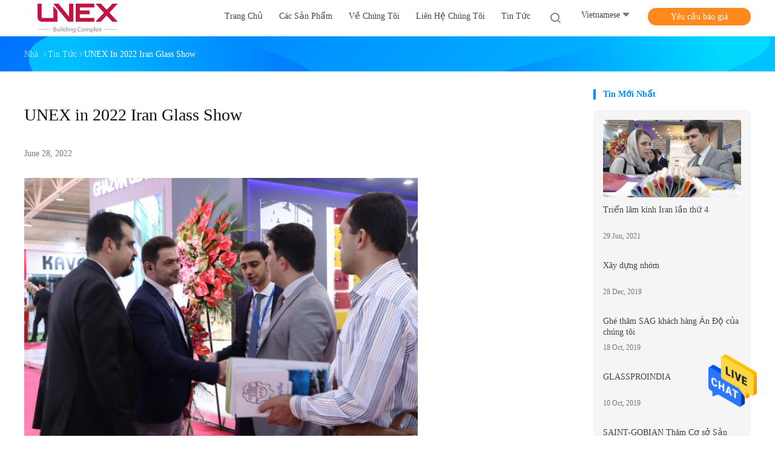

--- FILE ---
content_type: text/html
request_url: https://vietnamese.glasssiliconesealant.com/news/unex-in-2022-iran-glass-show-116314.html
body_size: 20015
content:
<!DOCTYPE html>
<html >
<head>
	<meta charset="utf-8">
	<meta http-equiv="X-UA-Compatible" content="IE=edge">
	<meta name="viewport" content="width=device-width, initial-scale=1">
    <title>UNEX in 2022 Iran Glass Show</title>
    <meta name="keywords" content="keo silicone thủy tinh Tin tức, Keo dán kính kết cấu Tin tức ngành, UNEX in 2022 Iran Glass Show, Trung Quốc UNEX BUILDING COMPLEX CO.,LTD, Keo dán kính cách nhiệt tin tức nhà cung cấp, Trung Quốc keo silicone thủy tinh Blog" />
    <meta name="description" content="Khám phá chi tiết của UNEX in 2022 Iran Glass Show tại UNEX BUILDING COMPLEX CO.,LTD, một nhà cung cấp hàng đầu tại Trung Quốc cho keo silicone thủy tinh và Keo dán kính kết cấu. Luôn cập nhật thông tin về tin tức và blog mới nhất trong ngành." />
				<link rel='preload'
					  href=/photo/glasssiliconesealant/sitetpl/style/common.css?ver=1626166206 as='style'><link type='text/css' rel='stylesheet'
					  href=/photo/glasssiliconesealant/sitetpl/style/common.css?ver=1626166206 media='all'><link rel="canonical" href="https://vietnamese.glasssiliconesealant.com/news/unex-in-2022-iran-glass-show-116314.html" />
<link rel="alternate" href="https://m.vietnamese.glasssiliconesealant.com/news/unex-in-2022-iran-glass-show-116314.html" media="only screen and (max-width: 640px)" />
<style type="text/css">
/*<![CDATA[*/
.consent__cookie {position: fixed;top: 0;left: 0;width: 100%;height: 0%;z-index: 100000;}.consent__cookie_bg {position: fixed;top: 0;left: 0;width: 100%;height: 100%;background: #000;opacity: .6;display: none }.consent__cookie_rel {position: fixed;bottom:0;left: 0;width: 100%;background: #fff;display: -webkit-box;display: -ms-flexbox;display: flex;flex-wrap: wrap;padding: 24px 80px;-webkit-box-sizing: border-box;box-sizing: border-box;-webkit-box-pack: justify;-ms-flex-pack: justify;justify-content: space-between;-webkit-transition: all ease-in-out .3s;transition: all ease-in-out .3s }.consent__close {position: absolute;top: 20px;right: 20px;cursor: pointer }.consent__close svg {fill: #777 }.consent__close:hover svg {fill: #000 }.consent__cookie_box {flex: 1;word-break: break-word;}.consent__warm {color: #777;font-size: 16px;margin-bottom: 12px;line-height: 19px }.consent__title {color: #333;font-size: 20px;font-weight: 600;margin-bottom: 12px;line-height: 23px }.consent__itxt {color: #333;font-size: 14px;margin-bottom: 12px;display: -webkit-box;display: -ms-flexbox;display: flex;-webkit-box-align: center;-ms-flex-align: center;align-items: center }.consent__itxt i {display: -webkit-inline-box;display: -ms-inline-flexbox;display: inline-flex;width: 28px;height: 28px;border-radius: 50%;background: #e0f9e9;margin-right: 8px;-webkit-box-align: center;-ms-flex-align: center;align-items: center;-webkit-box-pack: center;-ms-flex-pack: center;justify-content: center }.consent__itxt svg {fill: #3ca860 }.consent__txt {color: #a6a6a6;font-size: 14px;margin-bottom: 8px;line-height: 17px }.consent__btns {display: -webkit-box;display: -ms-flexbox;display: flex;-webkit-box-orient: vertical;-webkit-box-direction: normal;-ms-flex-direction: column;flex-direction: column;-webkit-box-pack: center;-ms-flex-pack: center;justify-content: center;flex-shrink: 0;}.consent__btn {width: 280px;height: 40px;line-height: 40px;text-align: center;background: #3ca860;color: #fff;border-radius: 4px;margin: 8px 0;-webkit-box-sizing: border-box;box-sizing: border-box;cursor: pointer;font-size:14px}.consent__btn:hover {background: #00823b }.consent__btn.empty {color: #3ca860;border: 1px solid #3ca860;background: #fff }.consent__btn.empty:hover {background: #3ca860;color: #fff }.open .consent__cookie_bg {display: block }.open .consent__cookie_rel {bottom: 0 }@media (max-width: 760px) {.consent__btns {width: 100%;align-items: center;}.consent__cookie_rel {padding: 20px 24px }}.consent__cookie.open {display: block;}.consent__cookie {display: none;}
/*]]>*/
</style>
<script type="text/javascript">
/*<![CDATA[*/
window.isvideotpl = 0;window.detailurl = '';
var isShowGuide=0;showGuideColor=0;var company_type = 0;var webim_domain = '';

var colorUrl = '';
var aisearch = 0;
var selfUrl = '';
window.playerReportUrl='/vod/view_count/report';
var query_string = ["News","Detail",116314];
var g_tp = '';
var customtplcolor = 99702;
window.predomainsub = "";
/*]]>*/
</script>
</head>
<body>
<img src="/logo.gif" style="display:none" alt="logo"/>
    <div id="floatAd" style="z-index: 110000;position:absolute;right:30px;bottom:60px;height:79px;display: block;">
                                <a href="/webim/webim_tab.html" rel="nofollow" data-uid="0" onclick= 'setwebimCookie(0,0,0);' target="_blank">
            <img style="width: 80px;cursor: pointer;" alt='Gửi tin nhắn' src="/images/floatimage_chat.gif"/>
        </a>
                                </div>
<a style="display: none!important;" title="UNEX BUILDING COMPLEX CO.,LTD" class="float-inquiry" href="/contactnow.html" onclick='setinquiryCookie("{\"showproduct\":0,\"pid\":0,\"name\":\"\",\"source_url\":\"\",\"picurl\":\"\",\"propertyDetail\":[],\"username\":\"Ms. Milly\",\"viewTime\":\"L\\u00e2n \\u0111\\u0103ng nh\\u00e2\\u0323p cu\\u00f4i : 1 gi\\u1edd 15 t\\u1eeb ph\\u00fat c\\u00e1ch \\u0111\\u00e2y\",\"subject\":\"Xin vui l\\u00f2ng g\\u1eedi cho t\\u00f4i gi\\u00e1 t\\u1ed1t nh\\u1ea5t\",\"countrycode\":\"\"}");'></a>
<script>
var originProductInfo = '';
var originProductInfo = {"showproduct":1,"pid":"13751532","name":"Keo silicone k\u1ebft c\u1ea5u 0,97 MPa cho nh\u00f4m 1,41g \/ Cm3","source_url":"\/sale-13751532-0-97-mpa-structural-silicone-sealant-adhesive-for-aluminum-1-41g-cm3.html","picurl":"\/photo\/pd33465117-0_97_mpa_structural_silicone_sealant_adhesive_for_aluminum_1_41g_cm3.jpg","propertyDetail":[["T\u00ean","Keo silicone k\u1ebft c\u1ea5u 0,97 MPa cho nh\u00f4m 1,41g \/ Cm3"],["M\u1eadt \u0111\u1ed9 c\u01a1 s\u1edf (Com A)","1,55 \u00b1 0,05 g \/ cm3"],["M\u1eadt \u0111\u1ed9 ch\u1ea5t x\u00fac t\u00e1c (Com B)","1,03 g \/ cm3"],["H\u1ed7n h\u1ee3p theo tr\u1ecdng l\u01b0\u1ee3ng","(A: B = 12: 1)"]],"company_name":null,"picurl_c":"\/photo\/pc33465117-0_97_mpa_structural_silicone_sealant_adhesive_for_aluminum_1_41g_cm3.jpg","price":"","username":"Sales Manager","viewTime":"L\u00e2n \u0111\u0103ng nh\u00e2\u0323p cu\u00f4i : 7 gi\u1edd 15 t\u1eeb ph\u00fat c\u00e1ch \u0111\u00e2y","subject":"File not found.","countrycode":""};
var save_url = "/contactsave.html";
var update_url = "/updateinquiry.html";
var productInfo = {};
var defaulProductInfo = {};
var myDate = new Date();
var curDate = myDate.getFullYear()+'-'+(parseInt(myDate.getMonth())+1)+'-'+myDate.getDate();
var message = '';
var default_pop = 1;
var leaveMessageDialog = document.getElementsByClassName('leave-message-dialog')[0]; // 获取弹层
var _$$ = function (dom) {
    return document.querySelectorAll(dom);
};
resInfo = originProductInfo;
defaulProductInfo.pid = resInfo['pid'];
defaulProductInfo.productName = resInfo['name'];
defaulProductInfo.productInfo = resInfo['propertyDetail'];
defaulProductInfo.productImg = resInfo['picurl_c'];
defaulProductInfo.subject = resInfo['subject'];
defaulProductInfo.productImgAlt = resInfo['name'];
var inquirypopup_tmp = 1;
var message = 'Kính thưa,'+'\r\n'+""+' '+trim(resInfo['name'])+", bạn có thể gửi cho tôi thêm chi tiết như loại, kích thước, MOQ, vật liệu, v.v."+'\r\n'+""+'\r\n'+"Chờ hồi âm của bạn.";
var message_1 = 'Kính thưa,'+'\r\n'+""+' '+trim(resInfo['name'])+", bạn có thể gửi cho tôi thêm chi tiết như loại, kích thước, MOQ, vật liệu, v.v."+'\r\n'+""+'\r\n'+"Chờ hồi âm của bạn.";
var message_2 = 'Xin chào,'+'\r\n'+"Tôi đang tìm kiếm"+' '+trim(resInfo['name'])+", xin vui lòng gửi cho tôi giá cả, đặc điểm kỹ thuật và hình ảnh."+'\r\n'+"Phản hồi nhanh chóng của bạn sẽ được đánh giá cao."+'\r\n'+"Hãy liên hệ với tôi để biết thêm thông tin."+'\r\n'+"Cảm ơn rất nhiều.";
var message_3 = 'Xin chào,'+'\r\n'+trim(resInfo['name'])+' '+"đáp ứng mong đợi của tôi."+'\r\n'+"Vui lòng cho tôi giá tốt nhất và một số thông tin sản phẩm khác."+'\r\n'+"Hãy liên hệ với tôi qua thư của tôi."+'\r\n'+"Cảm ơn rất nhiều.";

var message_4 = 'Kính thưa,'+'\r\n'+"Giá FOB của bạn là bao nhiêu"+' '+trim(resInfo['name'])+'?'+'\r\n'+"Tên cảng nào gần nhất?"+'\r\n'+"Vui lòng trả lời tôi càng sớm càng tốt, sẽ tốt hơn nếu chia sẻ thêm thông tin."+'\r\n'+"Trân trọng!";
var message_5 = 'Xin chào,'+'\r\n'+"Tôi rất quan tâm đến bạn"+' '+trim(resInfo['name'])+'.'+'\r\n'+"Vui lòng gửi cho tôi chi tiết sản phẩm của bạn."+'\r\n'+"Mong nhận được hồi âm nhanh chóng của bạn."+'\r\n'+"Hãy liên hệ với tôi qua thư."+'\r\n'+"Trân trọng!";

var message_6 = 'Kính thưa,'+'\r\n'+"Vui lòng cung cấp cho chúng tôi thông tin về"+' '+trim(resInfo['name'])+", chẳng hạn như loại, kích thước, chất liệu, và tất nhiên là giá cả tốt nhất."+'\r\n'+"Mong nhận được hồi âm nhanh chóng của bạn."+'\r\n'+"Cho tôi biết!";
var message_7 = 'Kính thưa,'+'\r\n'+"Bạn có thể cung cấp"+' '+trim(resInfo['name'])+" cho chúng tôi?"+'\r\n'+"Đầu tiên chúng tôi muốn có một bảng giá và một số thông tin chi tiết về sản phẩm."+'\r\n'+"Tôi hy vọng sẽ nhận được trả lời càng sớm càng tốt và mong được hợp tác."+'\r\n'+"Cảm ơn rât nhiều.";
var message_8 = 'Chào,'+'\r\n'+"Tôi đang tìm kiếm"+' '+trim(resInfo['name'])+", xin vui lòng cho tôi một số thông tin sản phẩm chi tiết hơn."+'\r\n'+"Tôi mong được trả lời của bạn."+'\r\n'+"Cho tôi biết!";
var message_9 = 'Xin chào,'+'\r\n'+"Của bạn"+' '+trim(resInfo['name'])+" đáp ứng yêu cầu của tôi rất tốt."+'\r\n'+"Xin vui lòng gửi cho tôi giá cả, thông số kỹ thuật và mô hình tương tự sẽ được."+'\r\n'+"Hãy trò chuyện với tôi."+'\r\n'+"";
var message_10 = 'Kính thưa,'+'\r\n'+"Tôi muốn biết thêm về các chi tiết và báo giá của"+' '+trim(resInfo['name'])+'.'+'\r\n'+"Cứ tự nhiên liên lạc tôi."+'\r\n'+"Trân trọng!";

var r = getRandom(1,10);

defaulProductInfo.message = eval("message_"+r);

var mytAjax = {

    post: function(url, data, fn) {
        var xhr = new XMLHttpRequest();
        xhr.open("POST", url, true);
        xhr.setRequestHeader("Content-Type", "application/x-www-form-urlencoded;charset=UTF-8");
        xhr.setRequestHeader("X-Requested-With", "XMLHttpRequest");
        xhr.setRequestHeader('Content-Type','text/plain;charset=UTF-8');
        xhr.onreadystatechange = function() {
            if(xhr.readyState == 4 && (xhr.status == 200 || xhr.status == 304)) {
                fn.call(this, xhr.responseText);
            }
        };
        xhr.send(data);
    },

    postform: function(url, data, fn) {
        var xhr = new XMLHttpRequest();
        xhr.open("POST", url, true);
        xhr.setRequestHeader("X-Requested-With", "XMLHttpRequest");
        xhr.onreadystatechange = function() {
            if(xhr.readyState == 4 && (xhr.status == 200 || xhr.status == 304)) {
                fn.call(this, xhr.responseText);
            }
        };
        xhr.send(data);
    }
};
/*window.onload = function(){
    leaveMessageDialog = document.getElementsByClassName('leave-message-dialog')[0];
    if (window.localStorage.recordDialogStatus=='undefined' || (window.localStorage.recordDialogStatus!='undefined' && window.localStorage.recordDialogStatus != curDate)) {
        setTimeout(function(){
            if(parseInt(inquirypopup_tmp%10) == 1){
                creatDialog(defaulProductInfo, 1);
            }
        }, 6000);
    }
};*/
function trim(str)
{
    str = str.replace(/(^\s*)/g,"");
    return str.replace(/(\s*$)/g,"");
};
function getRandom(m,n){
    var num = Math.floor(Math.random()*(m - n) + n);
    return num;
};
function strBtn(param) {

    var starattextarea = document.getElementById("textareamessage").value.length;
    var email = document.getElementById("startEmail").value;

    var default_tip = document.querySelectorAll(".watermark_container").length;
    if (20 < starattextarea && starattextarea < 3000) {
        if(default_tip>0){
            document.getElementById("textareamessage1").parentNode.parentNode.nextElementSibling.style.display = "none";
        }else{
            document.getElementById("textareamessage1").parentNode.nextElementSibling.style.display = "none";
        }

    } else {
        if(default_tip>0){
            document.getElementById("textareamessage1").parentNode.parentNode.nextElementSibling.style.display = "block";
        }else{
            document.getElementById("textareamessage1").parentNode.nextElementSibling.style.display = "block";
        }

        return;
    }

    // var re = /^([a-zA-Z0-9_-])+@([a-zA-Z0-9_-])+\.([a-zA-Z0-9_-])+/i;/*邮箱不区分大小写*/
    var re = /^[a-zA-Z0-9][\w-]*(\.?[\w-]+)*@[a-zA-Z0-9-]+(\.[a-zA-Z0-9]+)+$/i;
    if (!re.test(email)) {
        document.getElementById("startEmail").nextElementSibling.style.display = "block";
        return;
    } else {
        document.getElementById("startEmail").nextElementSibling.style.display = "none";
    }

    var subject = document.getElementById("pop_subject").value;
    var pid = document.getElementById("pop_pid").value;
    var message = document.getElementById("textareamessage").value;
    var sender_email = document.getElementById("startEmail").value;
    var tel = '';
    if (document.getElementById("tel0") != undefined && document.getElementById("tel0") != '')
        tel = document.getElementById("tel0").value;
    var form_serialize = '&tel='+tel;

    form_serialize = form_serialize.replace(/\+/g, "%2B");
    mytAjax.post(save_url,"pid="+pid+"&subject="+subject+"&email="+sender_email+"&message="+(message)+form_serialize,function(res){
        var mes = JSON.parse(res);
        if(mes.status == 200){
            var iid = mes.iid;
            document.getElementById("pop_iid").value = iid;
            document.getElementById("pop_uuid").value = mes.uuid;

            if(typeof gtag_report_conversion === "function"){
                gtag_report_conversion();//执行统计js代码
            }
            if(typeof fbq === "function"){
                fbq('track','Purchase');//执行统计js代码
            }
        }
    });
    for (var index = 0; index < document.querySelectorAll(".dialog-content-pql").length; index++) {
        document.querySelectorAll(".dialog-content-pql")[index].style.display = "none";
    };
    $('#idphonepql').val(tel);
    document.getElementById("dialog-content-pql-id").style.display = "block";
    ;
};
function twoBtnOk(param) {

    var selectgender = document.getElementById("Mr").innerHTML;
    var iid = document.getElementById("pop_iid").value;
    var sendername = document.getElementById("idnamepql").value;
    var senderphone = document.getElementById("idphonepql").value;
    var sendercname = document.getElementById("idcompanypql").value;
    var uuid = document.getElementById("pop_uuid").value;
    var gender = 2;
    if(selectgender == 'Mr.') gender = 0;
    if(selectgender == 'Mrs.') gender = 1;
    var pid = document.getElementById("pop_pid").value;
    var form_serialize = '';

        form_serialize = form_serialize.replace(/\+/g, "%2B");

    mytAjax.post(update_url,"iid="+iid+"&gender="+gender+"&uuid="+uuid+"&name="+(sendername)+"&tel="+(senderphone)+"&company="+(sendercname)+form_serialize,function(res){});

    for (var index = 0; index < document.querySelectorAll(".dialog-content-pql").length; index++) {
        document.querySelectorAll(".dialog-content-pql")[index].style.display = "none";
    };
    document.getElementById("dialog-content-pql-ok").style.display = "block";

};
function toCheckMust(name) {
    $('#'+name+'error').hide();
}
function handClidk(param) {
    var starattextarea = document.getElementById("textareamessage1").value.length;
    var email = document.getElementById("startEmail1").value;
    var default_tip = document.querySelectorAll(".watermark_container").length;
    if (20 < starattextarea && starattextarea < 3000) {
        if(default_tip>0){
            document.getElementById("textareamessage1").parentNode.parentNode.nextElementSibling.style.display = "none";
        }else{
            document.getElementById("textareamessage1").parentNode.nextElementSibling.style.display = "none";
        }

    } else {
        if(default_tip>0){
            document.getElementById("textareamessage1").parentNode.parentNode.nextElementSibling.style.display = "block";
        }else{
            document.getElementById("textareamessage1").parentNode.nextElementSibling.style.display = "block";
        }

        return;
    }

    // var re = /^([a-zA-Z0-9_-])+@([a-zA-Z0-9_-])+\.([a-zA-Z0-9_-])+/i;
    var re = /^[a-zA-Z0-9][\w-]*(\.?[\w-]+)*@[a-zA-Z0-9-]+(\.[a-zA-Z0-9]+)+$/i;
    if (!re.test(email)) {
        document.getElementById("startEmail1").nextElementSibling.style.display = "block";
        return;
    } else {
        document.getElementById("startEmail1").nextElementSibling.style.display = "none";
    }

    var subject = document.getElementById("pop_subject").value;
    var pid = document.getElementById("pop_pid").value;
    var message = document.getElementById("textareamessage1").value;
    var sender_email = document.getElementById("startEmail1").value;
    var form_serialize = tel = '';
    if (document.getElementById("tel1") != undefined && document.getElementById("tel1") != '')
        tel = document.getElementById("tel1").value;
        mytAjax.post(save_url,"email="+sender_email+"&tel="+tel+"&pid="+pid+"&message="+message+"&subject="+subject+form_serialize,function(res){

        var mes = JSON.parse(res);
        if(mes.status == 200){
            var iid = mes.iid;
            document.getElementById("pop_iid").value = iid;
            document.getElementById("pop_uuid").value = mes.uuid;
            if(typeof gtag_report_conversion === "function"){
                gtag_report_conversion();//执行统计js代码
            }
        }

    });
    for (var index = 0; index < document.querySelectorAll(".dialog-content-pql").length; index++) {
        document.querySelectorAll(".dialog-content-pql")[index].style.display = "none";
    };
    $('#idphonepql').val(tel);
    document.getElementById("dialog-content-pql-id").style.display = "block";

};
window.addEventListener('load', function () {
    $('.checkbox-wrap label').each(function(){
        if($(this).find('input').prop('checked')){
            $(this).addClass('on')
        }else {
            $(this).removeClass('on')
        }
    })
    $(document).on('click', '.checkbox-wrap label' , function(ev){
        if (ev.target.tagName.toUpperCase() != 'INPUT') {
            $(this).toggleClass('on')
        }
    })
})

function hand_video(pdata) {
    data = JSON.parse(pdata);
    productInfo.productName = data.productName;
    productInfo.productInfo = data.productInfo;
    productInfo.productImg = data.productImg;
    productInfo.subject = data.subject;

    var message = 'Kính thưa,'+'\r\n'+""+' '+trim(data.productName)+", bạn có thể gửi cho tôi thêm chi tiết như loại, kích thước, số lượng, chất liệu, v.v."+'\r\n'+""+'\r\n'+"Chờ hồi âm của bạn.";

    var message = 'Kính thưa,'+'\r\n'+""+' '+trim(data.productName)+", bạn có thể gửi cho tôi thêm chi tiết như loại, kích thước, MOQ, vật liệu, v.v."+'\r\n'+""+'\r\n'+"Chờ hồi âm của bạn.";
    var message_1 = 'Kính thưa,'+'\r\n'+""+' '+trim(data.productName)+", bạn có thể gửi cho tôi thêm chi tiết như loại, kích thước, MOQ, vật liệu, v.v."+'\r\n'+""+'\r\n'+"Chờ hồi âm của bạn.";
    var message_2 = 'Xin chào,'+'\r\n'+"Tôi đang tìm kiếm"+' '+trim(data.productName)+", xin vui lòng gửi cho tôi giá cả, đặc điểm kỹ thuật và hình ảnh."+'\r\n'+"Phản hồi nhanh chóng của bạn sẽ được đánh giá cao."+'\r\n'+"Hãy liên hệ với tôi để biết thêm thông tin."+'\r\n'+"Cảm ơn rất nhiều.";
    var message_3 = 'Xin chào,'+'\r\n'+trim(data.productName)+' '+"đáp ứng mong đợi của tôi."+'\r\n'+"Vui lòng cho tôi giá tốt nhất và một số thông tin sản phẩm khác."+'\r\n'+"Hãy liên hệ với tôi qua thư của tôi."+'\r\n'+"Cảm ơn rất nhiều.";

    var message_4 = 'Kính thưa,'+'\r\n'+"Giá FOB của bạn là bao nhiêu"+' '+trim(data.productName)+'?'+'\r\n'+"Tên cảng nào gần nhất?"+'\r\n'+"Vui lòng trả lời tôi càng sớm càng tốt, sẽ tốt hơn nếu chia sẻ thêm thông tin."+'\r\n'+"Trân trọng!";
    var message_5 = 'Xin chào,'+'\r\n'+"Tôi rất quan tâm đến bạn"+' '+trim(data.productName)+'.'+'\r\n'+"Vui lòng gửi cho tôi chi tiết sản phẩm của bạn."+'\r\n'+"Mong nhận được hồi âm nhanh chóng của bạn."+'\r\n'+"Hãy liên hệ với tôi qua thư."+'\r\n'+"Trân trọng!";

    var message_6 = 'Kính thưa,'+'\r\n'+"Vui lòng cung cấp cho chúng tôi thông tin về"+' '+trim(data.productName)+", chẳng hạn như loại, kích thước, chất liệu, và tất nhiên là giá cả tốt nhất."+'\r\n'+"Mong nhận được hồi âm nhanh chóng của bạn."+'\r\n'+"Cho tôi biết!";
    var message_7 = 'Kính thưa,'+'\r\n'+"Bạn có thể cung cấp"+' '+trim(data.productName)+" cho chúng tôi?"+'\r\n'+"Đầu tiên chúng tôi muốn có một bảng giá và một số thông tin chi tiết về sản phẩm."+'\r\n'+"Tôi hy vọng sẽ nhận được trả lời càng sớm càng tốt và mong được hợp tác."+'\r\n'+"Cảm ơn rât nhiều.";
    var message_8 = 'Chào,'+'\r\n'+"Tôi đang tìm kiếm"+' '+trim(data.productName)+", xin vui lòng cho tôi một số thông tin sản phẩm chi tiết hơn."+'\r\n'+"Tôi mong được trả lời của bạn."+'\r\n'+"Cho tôi biết!";
    var message_9 = 'Xin chào,'+'\r\n'+"Của bạn"+' '+trim(data.productName)+" đáp ứng yêu cầu của tôi rất tốt."+'\r\n'+"Xin vui lòng gửi cho tôi giá cả, thông số kỹ thuật và mô hình tương tự sẽ được."+'\r\n'+"Hãy trò chuyện với tôi."+'\r\n'+"";
    var message_10 = 'Kính thưa,'+'\r\n'+"Tôi muốn biết thêm về các chi tiết và báo giá của"+' '+trim(data.productName)+'.'+'\r\n'+"Cứ tự nhiên liên lạc tôi."+'\r\n'+"Trân trọng!";

    var r = getRandom(1,10);

    productInfo.message = eval("message_"+r);
    if(parseInt(inquirypopup_tmp/10) == 1){
        productInfo.message = "";
    }
    productInfo.pid = data.pid;
    creatDialog(productInfo, 2);
};

function handDialog(pdata) {
    data = JSON.parse(pdata);
    productInfo.productName = data.productName;
    productInfo.productInfo = data.productInfo;
    productInfo.productImg = data.productImg;
    productInfo.subject = data.subject;

    var message = 'Kính thưa,'+'\r\n'+""+' '+trim(data.productName)+", bạn có thể gửi cho tôi thêm chi tiết như loại, kích thước, số lượng, chất liệu, v.v."+'\r\n'+""+'\r\n'+"Chờ hồi âm của bạn.";

    var message = 'Kính thưa,'+'\r\n'+""+' '+trim(data.productName)+", bạn có thể gửi cho tôi thêm chi tiết như loại, kích thước, MOQ, vật liệu, v.v."+'\r\n'+""+'\r\n'+"Chờ hồi âm của bạn.";
    var message_1 = 'Kính thưa,'+'\r\n'+""+' '+trim(data.productName)+", bạn có thể gửi cho tôi thêm chi tiết như loại, kích thước, MOQ, vật liệu, v.v."+'\r\n'+""+'\r\n'+"Chờ hồi âm của bạn.";
    var message_2 = 'Xin chào,'+'\r\n'+"Tôi đang tìm kiếm"+' '+trim(data.productName)+", xin vui lòng gửi cho tôi giá cả, đặc điểm kỹ thuật và hình ảnh."+'\r\n'+"Phản hồi nhanh chóng của bạn sẽ được đánh giá cao."+'\r\n'+"Hãy liên hệ với tôi để biết thêm thông tin."+'\r\n'+"Cảm ơn rất nhiều.";
    var message_3 = 'Xin chào,'+'\r\n'+trim(data.productName)+' '+"đáp ứng mong đợi của tôi."+'\r\n'+"Vui lòng cho tôi giá tốt nhất và một số thông tin sản phẩm khác."+'\r\n'+"Hãy liên hệ với tôi qua thư của tôi."+'\r\n'+"Cảm ơn rất nhiều.";

    var message_4 = 'Kính thưa,'+'\r\n'+"Giá FOB của bạn là bao nhiêu"+' '+trim(data.productName)+'?'+'\r\n'+"Tên cảng nào gần nhất?"+'\r\n'+"Vui lòng trả lời tôi càng sớm càng tốt, sẽ tốt hơn nếu chia sẻ thêm thông tin."+'\r\n'+"Trân trọng!";
    var message_5 = 'Xin chào,'+'\r\n'+"Tôi rất quan tâm đến bạn"+' '+trim(data.productName)+'.'+'\r\n'+"Vui lòng gửi cho tôi chi tiết sản phẩm của bạn."+'\r\n'+"Mong nhận được hồi âm nhanh chóng của bạn."+'\r\n'+"Hãy liên hệ với tôi qua thư."+'\r\n'+"Trân trọng!";

    var message_6 = 'Kính thưa,'+'\r\n'+"Vui lòng cung cấp cho chúng tôi thông tin về"+' '+trim(data.productName)+", chẳng hạn như loại, kích thước, chất liệu, và tất nhiên là giá cả tốt nhất."+'\r\n'+"Mong nhận được hồi âm nhanh chóng của bạn."+'\r\n'+"Cho tôi biết!";
    var message_7 = 'Kính thưa,'+'\r\n'+"Bạn có thể cung cấp"+' '+trim(data.productName)+" cho chúng tôi?"+'\r\n'+"Đầu tiên chúng tôi muốn có một bảng giá và một số thông tin chi tiết về sản phẩm."+'\r\n'+"Tôi hy vọng sẽ nhận được trả lời càng sớm càng tốt và mong được hợp tác."+'\r\n'+"Cảm ơn rât nhiều.";
    var message_8 = 'Chào,'+'\r\n'+"Tôi đang tìm kiếm"+' '+trim(data.productName)+", xin vui lòng cho tôi một số thông tin sản phẩm chi tiết hơn."+'\r\n'+"Tôi mong được trả lời của bạn."+'\r\n'+"Cho tôi biết!";
    var message_9 = 'Xin chào,'+'\r\n'+"Của bạn"+' '+trim(data.productName)+" đáp ứng yêu cầu của tôi rất tốt."+'\r\n'+"Xin vui lòng gửi cho tôi giá cả, thông số kỹ thuật và mô hình tương tự sẽ được."+'\r\n'+"Hãy trò chuyện với tôi."+'\r\n'+"";
    var message_10 = 'Kính thưa,'+'\r\n'+"Tôi muốn biết thêm về các chi tiết và báo giá của"+' '+trim(data.productName)+'.'+'\r\n'+"Cứ tự nhiên liên lạc tôi."+'\r\n'+"Trân trọng!";

    var r = getRandom(1,10);

    productInfo.message = eval("message_"+r);
    if(parseInt(inquirypopup_tmp/10) == 1){
        productInfo.message = "";
    }
    productInfo.pid = data.pid;
    creatDialog(productInfo, 2);
};

function closepql(param) {

    leaveMessageDialog.style.display = 'none';
};

function closepql2(param) {

    for (var index = 0; index < document.querySelectorAll(".dialog-content-pql").length; index++) {
        document.querySelectorAll(".dialog-content-pql")[index].style.display = "none";
    };
    document.getElementById("dialog-content-pql-ok").style.display = "block";
};

function decodeHtmlEntities(str) {
    var tempElement = document.createElement('div');
    tempElement.innerHTML = str;
    return tempElement.textContent || tempElement.innerText || '';
}

function initProduct(productInfo,type){

    productInfo.productName = decodeHtmlEntities(productInfo.productName);
    productInfo.message = decodeHtmlEntities(productInfo.message);

    leaveMessageDialog = document.getElementsByClassName('leave-message-dialog')[0];
    leaveMessageDialog.style.display = "block";
    if(type == 3){
        var popinquiryemail = document.getElementById("popinquiryemail").value;
        _$$("#startEmail1")[0].value = popinquiryemail;
    }else{
        _$$("#startEmail1")[0].value = "";
    }
    _$$("#startEmail")[0].value = "";
    _$$("#idnamepql")[0].value = "";
    _$$("#idphonepql")[0].value = "";
    _$$("#idcompanypql")[0].value = "";

    _$$("#pop_pid")[0].value = productInfo.pid;
    _$$("#pop_subject")[0].value = productInfo.subject;
    
    if(parseInt(inquirypopup_tmp/10) == 1){
        productInfo.message = "";
    }

    _$$("#textareamessage1")[0].value = productInfo.message;
    _$$("#textareamessage")[0].value = productInfo.message;

    _$$("#dialog-content-pql-id .titlep")[0].innerHTML = productInfo.productName;
    _$$("#dialog-content-pql-id img")[0].setAttribute("src", productInfo.productImg);
    _$$("#dialog-content-pql-id img")[0].setAttribute("alt", productInfo.productImgAlt);

    _$$("#dialog-content-pql-id-hand img")[0].setAttribute("src", productInfo.productImg);
    _$$("#dialog-content-pql-id-hand img")[0].setAttribute("alt", productInfo.productImgAlt);
    _$$("#dialog-content-pql-id-hand .titlep")[0].innerHTML = productInfo.productName;

    if (productInfo.productInfo.length > 0) {
        var ul2, ul;
        ul = document.createElement("ul");
        for (var index = 0; index < productInfo.productInfo.length; index++) {
            var el = productInfo.productInfo[index];
            var li = document.createElement("li");
            var span1 = document.createElement("span");
            span1.innerHTML = el[0] + ":";
            var span2 = document.createElement("span");
            span2.innerHTML = el[1];
            li.appendChild(span1);
            li.appendChild(span2);
            ul.appendChild(li);

        }
        ul2 = ul.cloneNode(true);
        if (type === 1) {
            _$$("#dialog-content-pql-id .left")[0].replaceChild(ul, _$$("#dialog-content-pql-id .left ul")[0]);
        } else {
            _$$("#dialog-content-pql-id-hand .left")[0].replaceChild(ul2, _$$("#dialog-content-pql-id-hand .left ul")[0]);
            _$$("#dialog-content-pql-id .left")[0].replaceChild(ul, _$$("#dialog-content-pql-id .left ul")[0]);
        }
    };
    for (var index = 0; index < _$$("#dialog-content-pql-id .right ul li").length; index++) {
        _$$("#dialog-content-pql-id .right ul li")[index].addEventListener("click", function (params) {
            _$$("#dialog-content-pql-id .right #Mr")[0].innerHTML = this.innerHTML
        }, false)

    };

};
function closeInquiryCreateDialog() {
    document.getElementById("xuanpan_dialog_box_pql").style.display = "none";
};
function showInquiryCreateDialog() {
    document.getElementById("xuanpan_dialog_box_pql").style.display = "block";
};
function submitPopInquiry(){
    var message = document.getElementById("inquiry_message").value;
    var email = document.getElementById("inquiry_email").value;
    var subject = defaulProductInfo.subject;
    var pid = defaulProductInfo.pid;
    if (email === undefined) {
        showInquiryCreateDialog();
        document.getElementById("inquiry_email").style.border = "1px solid red";
        return false;
    };
    if (message === undefined) {
        showInquiryCreateDialog();
        document.getElementById("inquiry_message").style.border = "1px solid red";
        return false;
    };
    if (email.search(/^\w+((-\w+)|(\.\w+))*\@[A-Za-z0-9]+((\.|-)[A-Za-z0-9]+)*\.[A-Za-z0-9]+$/) == -1) {
        document.getElementById("inquiry_email").style.border= "1px solid red";
        showInquiryCreateDialog();
        return false;
    } else {
        document.getElementById("inquiry_email").style.border= "";
    };
    if (message.length < 20 || message.length >3000) {
        showInquiryCreateDialog();
        document.getElementById("inquiry_message").style.border = "1px solid red";
        return false;
    } else {
        document.getElementById("inquiry_message").style.border = "";
    };
    var tel = '';
    if (document.getElementById("tel") != undefined && document.getElementById("tel") != '')
        tel = document.getElementById("tel").value;

    mytAjax.post(save_url,"pid="+pid+"&subject="+subject+"&email="+email+"&message="+(message)+'&tel='+tel,function(res){
        var mes = JSON.parse(res);
        if(mes.status == 200){
            var iid = mes.iid;
            document.getElementById("pop_iid").value = iid;
            document.getElementById("pop_uuid").value = mes.uuid;

        }
    });
    initProduct(defaulProductInfo);
    for (var index = 0; index < document.querySelectorAll(".dialog-content-pql").length; index++) {
        document.querySelectorAll(".dialog-content-pql")[index].style.display = "none";
    };
    $('#idphonepql').val(tel);
    document.getElementById("dialog-content-pql-id").style.display = "block";

};

//带附件上传
function submitPopInquiryfile(email_id,message_id,check_sort,name_id,phone_id,company_id,attachments){

    if(typeof(check_sort) == 'undefined'){
        check_sort = 0;
    }
    var message = document.getElementById(message_id).value;
    var email = document.getElementById(email_id).value;
    var attachments = document.getElementById(attachments).value;
    if(typeof(name_id) !== 'undefined' && name_id != ""){
        var name  = document.getElementById(name_id).value;
    }
    if(typeof(phone_id) !== 'undefined' && phone_id != ""){
        var phone = document.getElementById(phone_id).value;
    }
    if(typeof(company_id) !== 'undefined' && company_id != ""){
        var company = document.getElementById(company_id).value;
    }
    var subject = defaulProductInfo.subject;
    var pid = defaulProductInfo.pid;

    if(check_sort == 0){
        if (email === undefined) {
            showInquiryCreateDialog();
            document.getElementById(email_id).style.border = "1px solid red";
            return false;
        };
        if (message === undefined) {
            showInquiryCreateDialog();
            document.getElementById(message_id).style.border = "1px solid red";
            return false;
        };

        if (email.search(/^\w+((-\w+)|(\.\w+))*\@[A-Za-z0-9]+((\.|-)[A-Za-z0-9]+)*\.[A-Za-z0-9]+$/) == -1) {
            document.getElementById(email_id).style.border= "1px solid red";
            showInquiryCreateDialog();
            return false;
        } else {
            document.getElementById(email_id).style.border= "";
        };
        if (message.length < 20 || message.length >3000) {
            showInquiryCreateDialog();
            document.getElementById(message_id).style.border = "1px solid red";
            return false;
        } else {
            document.getElementById(message_id).style.border = "";
        };
    }else{

        if (message === undefined) {
            showInquiryCreateDialog();
            document.getElementById(message_id).style.border = "1px solid red";
            return false;
        };

        if (email === undefined) {
            showInquiryCreateDialog();
            document.getElementById(email_id).style.border = "1px solid red";
            return false;
        };

        if (message.length < 20 || message.length >3000) {
            showInquiryCreateDialog();
            document.getElementById(message_id).style.border = "1px solid red";
            return false;
        } else {
            document.getElementById(message_id).style.border = "";
        };

        if (email.search(/^\w+((-\w+)|(\.\w+))*\@[A-Za-z0-9]+((\.|-)[A-Za-z0-9]+)*\.[A-Za-z0-9]+$/) == -1) {
            document.getElementById(email_id).style.border= "1px solid red";
            showInquiryCreateDialog();
            return false;
        } else {
            document.getElementById(email_id).style.border= "";
        };

    };

    mytAjax.post(save_url,"pid="+pid+"&subject="+subject+"&email="+email+"&message="+message+"&company="+company+"&attachments="+attachments,function(res){
        var mes = JSON.parse(res);
        if(mes.status == 200){
            var iid = mes.iid;
            document.getElementById("pop_iid").value = iid;
            document.getElementById("pop_uuid").value = mes.uuid;

            if(typeof gtag_report_conversion === "function"){
                gtag_report_conversion();//执行统计js代码
            }
            if(typeof fbq === "function"){
                fbq('track','Purchase');//执行统计js代码
            }
        }
    });
    initProduct(defaulProductInfo);

    if(name !== undefined && name != ""){
        _$$("#idnamepql")[0].value = name;
    }

    if(phone !== undefined && phone != ""){
        _$$("#idphonepql")[0].value = phone;
    }

    if(company !== undefined && company != ""){
        _$$("#idcompanypql")[0].value = company;
    }

    for (var index = 0; index < document.querySelectorAll(".dialog-content-pql").length; index++) {
        document.querySelectorAll(".dialog-content-pql")[index].style.display = "none";
    };
    document.getElementById("dialog-content-pql-id").style.display = "block";

};
function submitPopInquiryByParam(email_id,message_id,check_sort,name_id,phone_id,company_id){

    if(typeof(check_sort) == 'undefined'){
        check_sort = 0;
    }

    var senderphone = '';
    var message = document.getElementById(message_id).value;
    var email = document.getElementById(email_id).value;
    if(typeof(name_id) !== 'undefined' && name_id != ""){
        var name  = document.getElementById(name_id).value;
    }
    if(typeof(phone_id) !== 'undefined' && phone_id != ""){
        var phone = document.getElementById(phone_id).value;
        senderphone = phone;
    }
    if(typeof(company_id) !== 'undefined' && company_id != ""){
        var company = document.getElementById(company_id).value;
    }
    var subject = defaulProductInfo.subject;
    var pid = defaulProductInfo.pid;

    if(check_sort == 0){
        if (email === undefined) {
            showInquiryCreateDialog();
            document.getElementById(email_id).style.border = "1px solid red";
            return false;
        };
        if (message === undefined) {
            showInquiryCreateDialog();
            document.getElementById(message_id).style.border = "1px solid red";
            return false;
        };

        if (email.search(/^\w+((-\w+)|(\.\w+))*\@[A-Za-z0-9]+((\.|-)[A-Za-z0-9]+)*\.[A-Za-z0-9]+$/) == -1) {
            document.getElementById(email_id).style.border= "1px solid red";
            showInquiryCreateDialog();
            return false;
        } else {
            document.getElementById(email_id).style.border= "";
        };
        if (message.length < 20 || message.length >3000) {
            showInquiryCreateDialog();
            document.getElementById(message_id).style.border = "1px solid red";
            return false;
        } else {
            document.getElementById(message_id).style.border = "";
        };
    }else{

        if (message === undefined) {
            showInquiryCreateDialog();
            document.getElementById(message_id).style.border = "1px solid red";
            return false;
        };

        if (email === undefined) {
            showInquiryCreateDialog();
            document.getElementById(email_id).style.border = "1px solid red";
            return false;
        };

        if (message.length < 20 || message.length >3000) {
            showInquiryCreateDialog();
            document.getElementById(message_id).style.border = "1px solid red";
            return false;
        } else {
            document.getElementById(message_id).style.border = "";
        };

        if (email.search(/^\w+((-\w+)|(\.\w+))*\@[A-Za-z0-9]+((\.|-)[A-Za-z0-9]+)*\.[A-Za-z0-9]+$/) == -1) {
            document.getElementById(email_id).style.border= "1px solid red";
            showInquiryCreateDialog();
            return false;
        } else {
            document.getElementById(email_id).style.border= "";
        };

    };

    var productsku = "";
    if($("#product_sku").length > 0){
        productsku = $("#product_sku").html();
    }

    mytAjax.post(save_url,"tel="+senderphone+"&pid="+pid+"&subject="+subject+"&email="+email+"&message="+message+"&messagesku="+encodeURI(productsku),function(res){
        var mes = JSON.parse(res);
        if(mes.status == 200){
            var iid = mes.iid;
            document.getElementById("pop_iid").value = iid;
            document.getElementById("pop_uuid").value = mes.uuid;

            if(typeof gtag_report_conversion === "function"){
                gtag_report_conversion();//执行统计js代码
            }
            if(typeof fbq === "function"){
                fbq('track','Purchase');//执行统计js代码
            }
        }
    });
    initProduct(defaulProductInfo);

    if(name !== undefined && name != ""){
        _$$("#idnamepql")[0].value = name;
    }

    if(phone !== undefined && phone != ""){
        _$$("#idphonepql")[0].value = phone;
    }

    if(company !== undefined && company != ""){
        _$$("#idcompanypql")[0].value = company;
    }

    for (var index = 0; index < document.querySelectorAll(".dialog-content-pql").length; index++) {
        document.querySelectorAll(".dialog-content-pql")[index].style.display = "none";

    };
    document.getElementById("dialog-content-pql-id").style.display = "block";

};

function creat_videoDialog(productInfo, type) {

    if(type == 1){
        if(default_pop != 1){
            return false;
        }
        window.localStorage.recordDialogStatus = curDate;
    }else{
        default_pop = 0;
    }
    initProduct(productInfo, type);
    if (type === 1) {
        // 自动弹出
        for (var index = 0; index < document.querySelectorAll(".dialog-content-pql").length; index++) {

            document.querySelectorAll(".dialog-content-pql")[index].style.display = "none";
        };
        document.getElementById("dialog-content-pql").style.display = "block";
    } else {
        // 手动弹出
        for (var index = 0; index < document.querySelectorAll(".dialog-content-pql").length; index++) {
            document.querySelectorAll(".dialog-content-pql")[index].style.display = "none";
        };
        document.getElementById("dialog-content-pql-id-hand").style.display = "block";
    }
}

function creatDialog(productInfo, type) {

    if(type == 1){
        if(default_pop != 1){
            return false;
        }
        window.localStorage.recordDialogStatus = curDate;
    }else{
        default_pop = 0;
    }
    initProduct(productInfo, type);
    if (type === 1) {
        // 自动弹出
        for (var index = 0; index < document.querySelectorAll(".dialog-content-pql").length; index++) {

            document.querySelectorAll(".dialog-content-pql")[index].style.display = "none";
        };
        document.getElementById("dialog-content-pql").style.display = "block";
    } else {
        // 手动弹出
        for (var index = 0; index < document.querySelectorAll(".dialog-content-pql").length; index++) {
            document.querySelectorAll(".dialog-content-pql")[index].style.display = "none";
        };
        document.getElementById("dialog-content-pql-id-hand").style.display = "block";
    }
}

//带邮箱信息打开询盘框 emailtype=1表示带入邮箱
function openDialog(emailtype){
    var type = 2;//不带入邮箱，手动弹出
    if(emailtype == 1){
        var popinquiryemail = document.getElementById("popinquiryemail").value;
        // var re = /^([a-zA-Z0-9_-])+@([a-zA-Z0-9_-])+\.([a-zA-Z0-9_-])+/i;
        var re = /^[a-zA-Z0-9][\w-]*(\.?[\w-]+)*@[a-zA-Z0-9-]+(\.[a-zA-Z0-9]+)+$/i;
        if (!re.test(popinquiryemail)) {
            //前端提示样式;
            showInquiryCreateDialog();
            document.getElementById("popinquiryemail").style.border = "1px solid red";
            return false;
        } else {
            //前端提示样式;
        }
        var type = 3;
    }
    creatDialog(defaulProductInfo,type);
}

//上传附件
function inquiryUploadFile(){
    var fileObj = document.querySelector("#fileId").files[0];
    //构建表单数据
    var formData = new FormData();
    var filesize = fileObj.size;
    if(filesize > 10485760 || filesize == 0) {
        document.getElementById("filetips").style.display = "block";
        return false;
    }else {
        document.getElementById("filetips").style.display = "none";
    }
    formData.append('popinquiryfile', fileObj);
    document.getElementById("quotefileform").reset();
    var save_url = "/inquiryuploadfile.html";
    mytAjax.postform(save_url,formData,function(res){
        var mes = JSON.parse(res);
        if(mes.status == 200){
            document.getElementById("uploader-file-info").innerHTML = document.getElementById("uploader-file-info").innerHTML + "<span class=op>"+mes.attfile.name+"<a class=delatt id=att"+mes.attfile.id+" onclick=delatt("+mes.attfile.id+");>Delete</a></span>";
            var nowattachs = document.getElementById("attachments").value;
            if( nowattachs !== ""){
                var attachs = JSON.parse(nowattachs);
                attachs[mes.attfile.id] = mes.attfile;
            }else{
                var attachs = {};
                attachs[mes.attfile.id] = mes.attfile;
            }
            document.getElementById("attachments").value = JSON.stringify(attachs);
        }
    });
}
//附件删除
function delatt(attid)
{
    var nowattachs = document.getElementById("attachments").value;
    if( nowattachs !== ""){
        var attachs = JSON.parse(nowattachs);
        if(attachs[attid] == ""){
            return false;
        }
        var formData = new FormData();
        var delfile = attachs[attid]['filename'];
        var save_url = "/inquirydelfile.html";
        if(delfile != "") {
            formData.append('delfile', delfile);
            mytAjax.postform(save_url, formData, function (res) {
                if(res !== "") {
                    var mes = JSON.parse(res);
                    if (mes.status == 200) {
                        delete attachs[attid];
                        document.getElementById("attachments").value = JSON.stringify(attachs);
                        var s = document.getElementById("att"+attid);
                        s.parentNode.remove();
                    }
                }
            });
        }
    }else{
        return false;
    }
}

</script>
<div class="leave-message-dialog" style="display: none">
<style>
    .leave-message-dialog .close:before, .leave-message-dialog .close:after{
        content:initial;
    }
</style>
<div class="dialog-content-pql" id="dialog-content-pql" style="display: none">
    <span class="close" onclick="closepql()"><img src="/images/close.png" alt="close"></span>
    <div class="title">
        <p class="firstp-pql">Để lại lời nhắn</p>
        <p class="lastp-pql">Chúng tôi sẽ gọi lại cho bạn sớm!</p>
    </div>
    <div class="form">
        <div class="textarea">
            <textarea style='font-family: robot;'  name="" id="textareamessage" cols="30" rows="10" style="margin-bottom:14px;width:100%"
                placeholder="Vui lòng nhập chi tiết yêu cầu của bạn."></textarea>
        </div>
        <p class="error-pql"> <span class="icon-pql"><img src="/images/error.png" alt="UNEX BUILDING COMPLEX CO.,LTD"></span> </p>
        <input id="startEmail" type="text" placeholder="Nhập email của bạn" onkeydown="if(event.keyCode === 13){ strBtn();}">
        <p class="error-pql"><span class="icon-pql"><img src="/images/error.png" alt="UNEX BUILDING COMPLEX CO.,LTD"></span>  </p>
                <div class="operations">
            <div class='btn' id="submitStart" type="submit" onclick="strBtn()">Gửi đi</div>
        </div>
            </div>
</div>
<div class="dialog-content-pql dialog-content-pql-id" id="dialog-content-pql-id" style="display:none">
        <span class="close" onclick="closepql2()"><svg t="1648434466530" class="icon" viewBox="0 0 1024 1024" version="1.1" xmlns="http://www.w3.org/2000/svg" p-id="2198" width="16" height="16"><path d="M576 512l277.333333 277.333333-64 64-277.333333-277.333333L234.666667 853.333333 170.666667 789.333333l277.333333-277.333333L170.666667 234.666667 234.666667 170.666667l277.333333 277.333333L789.333333 170.666667 853.333333 234.666667 576 512z" fill="#444444" p-id="2199"></path></svg></span>
    <div class="left">
        <div class="img"><img></div>
        <p class="titlep"></p>
        <ul> </ul>
    </div>
    <div class="right">
                <p class="title"></p>
                <div style="position: relative;">
            <div class="mr"> <span id="Mr">Mr.</span>
                <ul>
                    <li>Mr.</li>
                    <li>Bà.</li>
                </ul>
            </div>
            <input style="text-indent: 80px;" type="text" id="idnamepql" placeholder="Nhập tên của bạn">
        </div>
        <input type="text"  id="idphonepql"  placeholder="Số điện thoại">
        <input type="text" id="idcompanypql"  placeholder="Công ty" onkeydown="if(event.keyCode === 13){ twoBtnOk();}">
                <div class="btn form_new" id="twoBtnOk" onclick="twoBtnOk()">được</div>
    </div>
</div>

<div class="dialog-content-pql dialog-content-pql-ok" id="dialog-content-pql-ok" style="display:none">
        <span class="close" onclick="closepql()"><svg t="1648434466530" class="icon" viewBox="0 0 1024 1024" version="1.1" xmlns="http://www.w3.org/2000/svg" p-id="2198" width="16" height="16"><path d="M576 512l277.333333 277.333333-64 64-277.333333-277.333333L234.666667 853.333333 170.666667 789.333333l277.333333-277.333333L170.666667 234.666667 234.666667 170.666667l277.333333 277.333333L789.333333 170.666667 853.333333 234.666667 576 512z" fill="#444444" p-id="2199"></path></svg></span>
    <div class="duihaook"></div>
        <p class="title"></p>
        <p class="p1" style="text-align: center; font-size: 18px; margin-top: 14px;">Chúng tôi sẽ gọi lại cho bạn sớm!</p>
    <div class="btn" onclick="closepql()" id="endOk" style="margin: 0 auto;margin-top: 50px;">được</div>
</div>
<div class="dialog-content-pql dialog-content-pql-id dialog-content-pql-id-hand" id="dialog-content-pql-id-hand"
    style="display:none">
     <input type="hidden" name="pop_pid" id="pop_pid" value="0">
     <input type="hidden" name="pop_subject" id="pop_subject" value="">
     <input type="hidden" name="pop_iid" id="pop_iid" value="0">
     <input type="hidden" name="pop_uuid" id="pop_uuid" value="0">
        <span class="close" onclick="closepql()"><svg t="1648434466530" class="icon" viewBox="0 0 1024 1024" version="1.1" xmlns="http://www.w3.org/2000/svg" p-id="2198" width="16" height="16"><path d="M576 512l277.333333 277.333333-64 64-277.333333-277.333333L234.666667 853.333333 170.666667 789.333333l277.333333-277.333333L170.666667 234.666667 234.666667 170.666667l277.333333 277.333333L789.333333 170.666667 853.333333 234.666667 576 512z" fill="#444444" p-id="2199"></path></svg></span>
    <div class="left">
        <div class="img"><img></div>
        <p class="titlep"></p>
        <ul> </ul>
    </div>
    <div class="right" style="float:right">
                <div class="title">
            <p class="firstp-pql">Để lại lời nhắn</p>
            <p class="lastp-pql">Chúng tôi sẽ gọi lại cho bạn sớm!</p>
        </div>
                <div class="form">
            <div class="textarea">
                <textarea style='font-family: robot;' name="message" id="textareamessage1" cols="30" rows="10"
                    placeholder="Vui lòng nhập chi tiết yêu cầu của bạn."></textarea>
            </div>
            <p class="error-pql"> <span class="icon-pql"><img src="/images/error.png" alt="UNEX BUILDING COMPLEX CO.,LTD"></span> </p>

                            <input style="display:none" id="tel1" name="tel" type="text" oninput="value=value.replace(/[^0-9_+-]/g,'');" placeholder="Số điện thoại">
                        <input id='startEmail1' name='email' data-type='1' type='text'
                   placeholder="Nhập email của bạn"
                   onkeydown='if(event.keyCode === 13){ handClidk();}'>
            
            <p class='error-pql'><span class='icon-pql'>
                    <img src="/images/error.png" alt="UNEX BUILDING COMPLEX CO.,LTD"></span>             </p>

            <div class="operations">
                <div class='btn' id="submitStart1" type="submit" onclick="handClidk()">Gửi đi</div>
            </div>
        </div>
    </div>
</div>
</div>
<div id="xuanpan_dialog_box_pql" class="xuanpan_dialog_box_pql"
    style="display:none;background:rgba(0,0,0,.6);width:100%;height:100%;position: fixed;top:0;left:0;z-index: 999999;">
    <div class="box_pql"
      style="width:526px;height:206px;background:rgba(255,255,255,1);opacity:1;border-radius:4px;position: absolute;left: 50%;top: 50%;transform: translate(-50%,-50%);">
      <div onclick="closeInquiryCreateDialog()" class="close close_create_dialog"
        style="cursor: pointer;height:42px;width:40px;float:right;padding-top: 16px;"><span
          style="display: inline-block;width: 25px;height: 2px;background: rgb(114, 114, 114);transform: rotate(45deg); "><span
            style="display: block;width: 25px;height: 2px;background: rgb(114, 114, 114);transform: rotate(-90deg); "></span></span>
      </div>
      <div
        style="height: 72px; overflow: hidden; text-overflow: ellipsis; display:-webkit-box;-ebkit-line-clamp: 3;-ebkit-box-orient: vertical; margin-top: 58px; padding: 0 84px; font-size: 18px; color: rgba(51, 51, 51, 1); text-align: center; ">
        Vui lòng để lại email chính xác và yêu cầu chi tiết (20-3.000 ký tự).</div>
      <div onclick="closeInquiryCreateDialog()" class="close_create_dialog"
        style="width: 139px; height: 36px; background: rgba(253, 119, 34, 1); border-radius: 4px; margin: 16px auto; color: rgba(255, 255, 255, 1); font-size: 18px; line-height: 36px; text-align: center;">
        được</div>
    </div>
</div>
<style>
.header_99702_101 .language-list li div:hover,
.header_99702_101 .language-list li a:hover
{
  color: #008ef6;
    }
    .header_99702_101 .language-list{
        width: 170px;
    }
    .header_99702_101 .language-list a{
        padding:0px;
    }
    .header_99702_101 .language-list li  div{
      display: block;
      line-height: 32px;
      height: 32px;
      padding: 0px;
      text-overflow: ellipsis;
      white-space: nowrap;
      overflow: hidden;
      color: #fff;
      text-decoration: none;
      font-size: 14px;
      color: #444;
      font-weight: normal;
      text-transform: capitalize;
      -webkit-transition: color .2s ease-in-out;
      -moz-transition: color .2s ease-in-out;
      -o-transition: color .2s ease-in-out;
      -ms-transition: color .2s ease-in-out;
      transition: color .2s ease-in-out;
    }
    .header_70701 .lang .lang-list div:hover,
.header_70701 .lang .lang-list a:hover
{background: #fff6ed;}
    .header_99702_101 .language-list li{
        display: flex;
    align-items: center;
    }
    .header_70701 .lang .lang-list  div{
        color: #333;
        display: block;
        padding: 8px 0px;
        white-space: nowrap;
        line-height: 24px;
    }
.header_99702_101 .language-list li::before{
  background: url("/images/css-sprite.png") no-repeat;
content: "";
margin: 0 5px;
width: 16px;
height: 12px;
display: inline-block;
flex-shrink: 0;
}

.header_99702_101 .language-list li.en::before {
background-position: 0 -74px;
}

.header_99702_101 .language-list li.fr::before {
background-position: -16px -74px;
}

.header_99702_101 .language-list li.de::before {
background-position: -34px -74px;
}

.header_99702_101 .language-list li.it::before {
background-position: -50px -74px;
}

.header_99702_101 .language-list li.ru::before {
background-position: -68px -74px;
}

.header_99702_101 .language-list li.es::before {
background-position: -85px -74px;
}

.header_99702_101 .language-list li.pt::before {
background-position: -102px -74px;
}

.header_99702_101 .language-list li.nl::before {
background-position: -119px -74px;
}

.header_99702_101 .language-list li.el::before {
background-position: -136px -74px;
}

.header_99702_101 .language-list li.ja::before {
background-position: -153px -74px;
}

.header_99702_101 .language-list li.ko::before {
background-position: -170px -74px;
}

.header_99702_101 .language-list li.ar::before {
background-position: -187px -74px;
}
.header_99702_101 .language-list li.cn::before {
background-position: -214px -62px;;
}

.header_99702_101 .language-list li.hi::before {
background-position: -204px -74px;
}

.header_99702_101 .language-list li.tr::before {
background-position: -221px -74px;
}

.header_99702_101 .language-list li.id::before {
background-position: -112px -62px;
}

.header_99702_101 .language-list li.vi::before {
background-position: -129px -62px;
}

.header_99702_101 .language-list li.th::before {
background-position: -146px -62px;
}

.header_99702_101 .language-list li.bn::before {
background-position: -162px -62px;
}

.header_99702_101 .language-list li.fa::before {
background-position: -180px -62px;
}

.header_99702_101 .language-list li.pl::before {
background-position: -197px -62px;
}
</style>
<header class="header_99702_101">
        <div class="wrap-rule fn-clear">
        <div class="float-left image-all">
            <a title="UNEX BUILDING COMPLEX CO.,LTD" href="//vietnamese.glasssiliconesealant.com"><img onerror="$(this).parent().hide();" src="/logo.gif" alt="UNEX BUILDING COMPLEX CO.,LTD" /></a>        </div>
        <div class="float-right fn-clear">
            <ul class="navigation fn-clear">
			                    					<li class="">
                                                <a target="_self" title="" href="/"><span>Trang Chủ</span></a>                                                					</li>
                                                    					<li class="">
                                                <a target="_self" title="" href="/products.html"><span>Các sản phẩm</span></a>                                                							<dl class="ecer-sub-menu">
                                									<dd>
                                        <a title="Trung Quốc keo silicone thủy tinh nhà sản xuất" href="/supplier-445808-glass-silicone-sealant"><span>keo silicone thủy tinh</span></a>									</dd>
                                									<dd>
                                        <a title="Trung Quốc Keo dán kính kết cấu nhà sản xuất" href="/supplier-441341-structural-glazing-sealant"><span>Keo dán kính kết cấu</span></a>									</dd>
                                									<dd>
                                        <a title="Trung Quốc Keo dán kính cách nhiệt nhà sản xuất" href="/supplier-441348-insulating-glass-sealant"><span>Keo dán kính cách nhiệt</span></a>									</dd>
                                									<dd>
                                        <a title="Trung Quốc Khoảng cách cửa sổ bằng nhôm nhà sản xuất" href="/supplier-441351-aluminum-window-spacer"><span>Khoảng cách cửa sổ bằng nhôm</span></a>									</dd>
                                									<dd>
                                        <a title="Trung Quốc Chất hút ẩm sàng phân tử nhà sản xuất" href="/supplier-441352-molecular-sieve-desiccant"><span>Chất hút ẩm sàng phân tử</span></a>									</dd>
                                									<dd>
                                        <a title="Trung Quốc Phim lớp xen kẽ PVB nhà sản xuất" href="/supplier-441353-pvb-interlayer-film"><span>Phim lớp xen kẽ PVB</span></a>									</dd>
                                									<dd>
                                        <a title="Trung Quốc Phim cán màng EVA nhà sản xuất" href="/supplier-441354-eva-lamination-film"><span>Phim cán màng EVA</span></a>									</dd>
                                									<dd>
                                        <a title="Trung Quốc phim thông minh nhà sản xuất" href="/supplier-441355-smart-film"><span>phim thông minh</span></a>									</dd>
                                									<dd>
                                        <a title="Trung Quốc Dụng cụ mài kính nhà sản xuất" href="/supplier-441356-glass-grinding-tools"><span>Dụng cụ mài kính</span></a>									</dd>
                                									<dd>
                                        <a title="Trung Quốc Dụng cụ khoan kính nhà sản xuất" href="/supplier-441365-glass-drilling-tools"><span>Dụng cụ khoan kính</span></a>									</dd>
                                									<dd>
                                        <a title="Trung Quốc Phần cứng thủy tinh nhà sản xuất" href="/supplier-441367-glass-hardware"><span>Phần cứng thủy tinh</span></a>									</dd>
                                									<dd>
                                        <a title="Trung Quốc Sơn men thủy tinh nhà sản xuất" href="/supplier-441368-glass-enamels-paint"><span>Sơn men thủy tinh</span></a>									</dd>
                                									<dd>
                                        <a title="Trung Quốc Máy nâng cốc hút nhà sản xuất" href="/supplier-441371-suction-cup-lifter"><span>Máy nâng cốc hút</span></a>									</dd>
                                									<dd>
                                        <a title="Trung Quốc Giá đỡ bằng thủy tinh nhà sản xuất" href="/supplier-441372-glass-storage-racks"><span>Giá đỡ bằng thủy tinh</span></a>									</dd>
                                									<dd>
                                        <a title="Trung Quốc Phụ tùng và phụ kiện nhà sản xuất" href="/supplier-441374-spare-parts-and-accessories"><span>Phụ tùng và phụ kiện</span></a>									</dd>
                                							</dl>
                        					</li>
                                                                            <li class="">
                            <a target="_self" title="" href="/aboutus.html"><span>Về chúng tôi</span></a>                                <dl class="ecer-sub-menu">
                                    <dd><a title="" href="/aboutus.html">Về chúng tôi</a></dd>
                                    <dd><a title="" href="/factory.html">Tham quan nhà máy</a></dd>
                                    <dd><a title="" href="/quality.html">Kiểm soát chất lượng</a></dd>
                                </dl>
                        </li>
                                                    					<li class="">
                                                <a target="_self" title="" href="/contactus.html"><span>Liên hệ chúng tôi</span></a>                                                					</li>
                                                    					<li class="">
                                                <a target="_self" title="" href="/news.html"><span>Tin tức</span></a>                                                					</li>
                                
                            </ul>
            <i class="iconfont icon-search sousuo-btn"></i>
            <div class="language">
            	                <span class="current-lang">
                    <span>Vietnamese</span>
                    <i class="iconfont icon-xiangxia"></i>
                </span>
                <ul class="language-list">
                	                        <li class="en  ">
                                                                                    <a title="Trung Quốc chất lượng tốt keo silicone thủy tinh  on bán hàng" href="https://www.glasssiliconesealant.com/news/unex-in-2022-iran-glass-show-116314.html">English</a>                        </li>
                                            <li class="fr  ">
                                                                                    <a title="Trung Quốc chất lượng tốt keo silicone thủy tinh  on bán hàng" href="https://french.glasssiliconesealant.com/news/unex-in-2022-iran-glass-show-116314.html">French</a>                        </li>
                                            <li class="de  ">
                                                                                    <a title="Trung Quốc chất lượng tốt keo silicone thủy tinh  on bán hàng" href="https://german.glasssiliconesealant.com/news/unex-in-2022-iran-glass-show-116314.html">German</a>                        </li>
                                            <li class="it  ">
                                                                                    <a title="Trung Quốc chất lượng tốt keo silicone thủy tinh  on bán hàng" href="https://italian.glasssiliconesealant.com/news/unex-in-2022-iran-glass-show-116314.html">Italian</a>                        </li>
                                            <li class="ru  ">
                                                                                    <a title="Trung Quốc chất lượng tốt keo silicone thủy tinh  on bán hàng" href="https://russian.glasssiliconesealant.com/news/unex-in-2022-iran-glass-show-116314.html">Russian</a>                        </li>
                                            <li class="es  ">
                                                                                    <a title="Trung Quốc chất lượng tốt keo silicone thủy tinh  on bán hàng" href="https://spanish.glasssiliconesealant.com/news/unex-in-2022-iran-glass-show-116314.html">Spanish</a>                        </li>
                                            <li class="pt  ">
                                                                                    <a title="Trung Quốc chất lượng tốt keo silicone thủy tinh  on bán hàng" href="https://portuguese.glasssiliconesealant.com/news/unex-in-2022-iran-glass-show-116314.html">Portuguese</a>                        </li>
                                            <li class="nl  ">
                                                                                    <a title="Trung Quốc chất lượng tốt keo silicone thủy tinh  on bán hàng" href="https://dutch.glasssiliconesealant.com/news/unex-in-2022-iran-glass-show-116314.html">Dutch</a>                        </li>
                                            <li class="el  ">
                                                                                    <a title="Trung Quốc chất lượng tốt keo silicone thủy tinh  on bán hàng" href="https://greek.glasssiliconesealant.com/news/unex-in-2022-iran-glass-show-116314.html">Greek</a>                        </li>
                                            <li class="ja  ">
                                                                                    <a title="Trung Quốc chất lượng tốt keo silicone thủy tinh  on bán hàng" href="https://japanese.glasssiliconesealant.com/news/unex-in-2022-iran-glass-show-116314.html">Japanese</a>                        </li>
                                            <li class="ko  ">
                                                                                    <a title="Trung Quốc chất lượng tốt keo silicone thủy tinh  on bán hàng" href="https://korean.glasssiliconesealant.com/news/unex-in-2022-iran-glass-show-116314.html">Korean</a>                        </li>
                                            <li class="ar  ">
                                                                                    <a title="Trung Quốc chất lượng tốt keo silicone thủy tinh  on bán hàng" href="https://arabic.glasssiliconesealant.com/news/unex-in-2022-iran-glass-show-116314.html">Arabic</a>                        </li>
                                            <li class="hi  ">
                                                                                    <a title="Trung Quốc chất lượng tốt keo silicone thủy tinh  on bán hàng" href="https://hindi.glasssiliconesealant.com/news/unex-in-2022-iran-glass-show-116314.html">Hindi</a>                        </li>
                                            <li class="tr  ">
                                                                                    <a title="Trung Quốc chất lượng tốt keo silicone thủy tinh  on bán hàng" href="https://turkish.glasssiliconesealant.com/news/unex-in-2022-iran-glass-show-116314.html">Turkish</a>                        </li>
                                            <li class="id  ">
                                                                                    <a title="Trung Quốc chất lượng tốt keo silicone thủy tinh  on bán hàng" href="https://indonesian.glasssiliconesealant.com/news/unex-in-2022-iran-glass-show-116314.html">Indonesian</a>                        </li>
                                            <li class="vi  selected">
                                                                                    <a title="Trung Quốc chất lượng tốt keo silicone thủy tinh  on bán hàng" href="https://vietnamese.glasssiliconesealant.com/news/unex-in-2022-iran-glass-show-116314.html">Vietnamese</a>                        </li>
                                            <li class="th  ">
                                                                                    <a title="Trung Quốc chất lượng tốt keo silicone thủy tinh  on bán hàng" href="https://thai.glasssiliconesealant.com/news/unex-in-2022-iran-glass-show-116314.html">Thai</a>                        </li>
                                            <li class="bn  ">
                                                                                    <a title="Trung Quốc chất lượng tốt keo silicone thủy tinh  on bán hàng" href="https://bengali.glasssiliconesealant.com/news/unex-in-2022-iran-glass-show-116314.html">Bengali</a>                        </li>
                                            <li class="fa  ">
                                                                                    <a title="Trung Quốc chất lượng tốt keo silicone thủy tinh  on bán hàng" href="https://persian.glasssiliconesealant.com/news/unex-in-2022-iran-glass-show-116314.html">Persian</a>                        </li>
                                            <li class="pl  ">
                                                                                    <a title="Trung Quốc chất lượng tốt keo silicone thủy tinh  on bán hàng" href="https://polish.glasssiliconesealant.com/news/unex-in-2022-iran-glass-show-116314.html">Polish</a>                        </li>
                                    </ul>
            </div>
            			<a target="_blank" class="button" rel="nofollow" title="Trích dẫn" href="/contactnow.html">Yêu cầu báo giá</a>                    </div>
        <form action="" method="" onsubmit="return jsWidgetSearch(this,'');">
            <i class="iconfont icon-search"></i>
            <div class="searchbox">
                <input class="placeholder-input" id="header_99702_101" name="keyword" type="text" autocomplete="off" disableautocomplete="" name="keyword" placeholder="Những gì bạn đang tìm kiếm..." value="">
                <button type="submit">Tìm kiếm</button>
            </div>
        </form>
    </div>
</header>
<script>
        var arr = ["1.7s Keo d\u00e1n k\u1ebft c\u1ea5u tr\u00e1ng men","Keo silicone \u0111\u00f3ng r\u1eafn trung t\u00ednh","Keo k\u1ebft c\u1ea5u polyurethane k\u1ebft c\u1ea5u","EN1279-4 Keo d\u00e1n th\u1ee7y tinh c\u00e1ch \u0111i\u1ec7n","Keo d\u00e1n m\u1ed9t th\u00e0nh ph\u1ea7n 0","21 mPa","Phim xen k\u1ebd PVB ki\u1ebfn \u200b\u200btr\u00fac","Phim nhi\u1ec1u l\u1edbp PVB k\u00ednh nhi\u1ec1u l\u1edbp","Phim xen k\u1ebd PVB nh\u1ef1a","Phim xen k\u1ebd EVA cho k\u00ednh nhi\u1ec1u l\u1edbp","Phim xen k\u1ebd EVA trong su\u1ed1t","T\u1ea5m phim EVA 0","M\u0169i khoan m\u00e0i l\u01b0\u1ee1i 38mm","M\u0169i khoan m\u00e0i l\u01b0\u1ee1i \u0111\u1ed3ng","m\u0169i khoan k\u00ednh v\u1eb7n v\u00edt","D\u00e1n k\u00ednh c\u1eeda s\u1ed5 7","5\u00b5m","S\u01a1n men c\u1eeda s\u1ed5 3 ph\u00fat","B\u00e1nh m\u00e0i th\u1ee7y tinh nh\u1ef1a","B\u00e1nh m\u00e0i th\u1ee7y tinh 80mm","B\u00e1nh m\u00e0i th\u1ee7y tinh th\u00f4","s\u00e0ng ph\u00e2n t\u1eed \u0111\u1ec3 lo\u1ea1i b\u1ecf n\u01b0\u1edbc","s\u00e0ng ph\u00e2n t\u1eed h\u1ea5p ph\u1ee5 3A","Ch\u1ea5t h\u00fat \u1ea9m s\u00e0ng ph\u00e2n t\u1eed ph\u1ee5 tr\u1ee3","Thanh ng\u0103n c\u00e1ch b\u1eb1ng nh\u00f4m","Thanh ng\u0103n c\u00e1ch c\u1eeda s\u1ed5 b\u1eb1ng nh\u00f4m 27A","Thanh ng\u0103n c\u00e1ch c\u1eeda s\u1ed5 b\u1eb1ng nh\u00f4m 6A","Ph\u1ea7n c\u1ee9ng b\u1eb1ng k\u00ednh 0","7mm","Ph\u1ea7n c\u1ee9ng b\u1eb1ng k\u00ednh m\u1ea1 titan","L\u00e1 \u0111\u1ed3ng t\u1ef1 d\u00ednh 0","11mm","B\u0103ng l\u00e1 \u0111\u1ed3ng 200ms","H\u1ec7 th\u1ed1ng l\u01b0u tr\u1eef th\u1ee7y tinh 2.2KW","H\u1ec7 th\u1ed1ng l\u01b0u tr\u1eef th\u1ee7y tinh 50HZ","h\u1ec7 th\u1ed1ng gi\u00e1 \u0111\u1ee1 th\u1ee7y tinh 380V"];
    var index = Math.floor((Math.random()*arr.length));
    document.getElementById("header_99702_101").value=arr[index];
</script>
<div class="four_global_position_109">
	<div class="breadcrumb">
		<div class="contain-w" itemscope itemtype="https://schema.org/BreadcrumbList">
			<span itemprop="itemListElement" itemscope itemtype="https://schema.org/ListItem">
                <a itemprop="item" title="" href="/"><span itemprop="name">Nhà</span></a>				<meta itemprop="position" content="1"/>
			</span>
            <i class="iconfont icon-rightArrow"></i><span itemprop="itemListElement" itemscope itemtype="https://schema.org/ListItem"><a itemprop="item" title="" href="/news.html"><span itemprop="name">Tin tức</span></a><meta itemprop="position" content="2"/></span><i class="iconfont icon-rightArrow"></i><h1><span>UNEX in 2022 Iran Glass Show</span></h1>		</div>
	</div>
</div>
    <div class="main-content wrap-rule fn-clear">
        <div class="left-content">
            <div class="four_news_detail_132">
	<h2 class="title">UNEX in 2022 Iran Glass Show</h2>
	<p class="time">June 28, 2022</p>
	<div class="contents">
		        <p><img alt="tin t&#7913;c m&#7899;i nh&#7845;t c&#7911;a c&ocirc;ng ty v&#7873; UNEX in 2022 Iran Glass Show  0" src="/images/load_icon.gif" style="width: 650px; height: 433px;" class="lazyi" data-original="/photo/glasssiliconesealant/editor/20220628092627_88208.jpg"><img alt="tin t&#7913;c m&#7899;i nh&#7845;t c&#7911;a c&ocirc;ng ty v&#7873; UNEX in 2022 Iran Glass Show  1" src="/images/load_icon.gif" style="max-width:650px;" class="lazyi" data-original="/photo/glasssiliconesealant/editor/20220628092608_97312.jpg"></p>

<p><img alt="tin t&#7913;c m&#7899;i nh&#7845;t c&#7911;a c&ocirc;ng ty v&#7873; UNEX in 2022 Iran Glass Show  2" src="/images/load_icon.gif" style="width: 650px; height: 433px;" class="lazyi" data-original="/photo/glasssiliconesealant/editor/20220628092643_46798.jpg"></p>

<p><img alt="tin t&#7913;c m&#7899;i nh&#7845;t c&#7911;a c&ocirc;ng ty v&#7873; UNEX in 2022 Iran Glass Show  3" src="/images/load_icon.gif" style="max-width:650px;" class="lazyi" data-original="/photo/glasssiliconesealant/editor/20220628092709_29255.jpg"></p>

<p><img alt="tin t&#7913;c m&#7899;i nh&#7845;t c&#7911;a c&ocirc;ng ty v&#7873; UNEX in 2022 Iran Glass Show  4" src="/images/load_icon.gif" style="width: 650px; height: 433px;" class="lazyi" data-original="/photo/glasssiliconesealant/editor/20220628092723_75863.jpg"></p>

<p><img alt="tin t&#7913;c m&#7899;i nh&#7845;t c&#7911;a c&ocirc;ng ty v&#7873; UNEX in 2022 Iran Glass Show  5" src="/images/load_icon.gif" style="width: 650px; height: 433px;" class="lazyi" data-original="/photo/glasssiliconesealant/editor/20220628092735_28465.jpg"></p>

<p><img alt="tin t&#7913;c m&#7899;i nh&#7845;t c&#7911;a c&ocirc;ng ty v&#7873; UNEX in 2022 Iran Glass Show  6" src="/images/load_icon.gif" style="max-width:650px;" class="lazyi" data-original="/photo/glasssiliconesealant/editor/20220628092750_66520.jpg"></p>	</div>
</div>        </div>
        <aside class="right-aside">
            <div class="dongyongshengguang_latest_news_109">
    <div class="news-title">tin mới nhất <i class="tag"></i></div>
    <ul class="news-list">
                                            <li>
                    <div class="image-box">
						                        <a title="tin tức mới nhất của công ty về Triển lãm kính Iran lần thứ 4" href="/news/4th-iran-glass-show-93461.html"><img class="lazyi" data-original="/photo/nd113396182-4th_iran_glass_show.jpg" alt="tin tức mới nhất của công ty về Triển lãm kính Iran lần thứ 4" src="/images/load_icon.gif" /></a>						                    </div>
                    <div class="news-link"><a title="tin tức mới nhất của công ty về Triển lãm kính Iran lần thứ 4" href="/news/4th-iran-glass-show-93461.html">Triển lãm kính Iran lần thứ 4</a></div>
                    <div class="time"><i
                                class="iconfont icon-zuijinchangyong"></i><span>29 Jun, 2021</span>
                    </div>
                </li>
                                                <li>
                    <div class="image-box">
						                        <a title="tin tức mới nhất của công ty về Xây dựng nhóm" href="/news/team-building-93203.html"><img class="lazyi" data-original="/photo/nd34587420-team_building.jpg" alt="tin tức mới nhất của công ty về Xây dựng nhóm" src="/images/load_icon.gif" /></a>						                    </div>
                    <div class="news-link"><a title="tin tức mới nhất của công ty về Xây dựng nhóm" href="/news/team-building-93203.html">Xây dựng nhóm</a></div>
                    <div class="time"><i
                                class="iconfont icon-zuijinchangyong"></i><span>28 Dec, 2019</span>
                    </div>
                </li>
                                                <li>
                    <div class="image-box">
						                        <a title="tin tức mới nhất của công ty về Ghé thăm SAG khách hàng Ấn Độ của chúng tôi" href="/news/visit-our-indian-customer-sag-93134.html"><img class="lazyi" data-original="/photo/nd34564469-visit_our_indian_customer_sag.jpg" alt="tin tức mới nhất của công ty về Ghé thăm SAG khách hàng Ấn Độ của chúng tôi" src="/images/load_icon.gif" /></a>						                    </div>
                    <div class="news-link"><a title="tin tức mới nhất của công ty về Ghé thăm SAG khách hàng Ấn Độ của chúng tôi" href="/news/visit-our-indian-customer-sag-93134.html">Ghé thăm SAG khách hàng Ấn Độ của chúng tôi</a></div>
                    <div class="time"><i
                                class="iconfont icon-zuijinchangyong"></i><span>18 Oct, 2019</span>
                    </div>
                </li>
                                                <li>
                    <div class="image-box">
						                        <a title="tin tức mới nhất của công ty về GLASSPROINDIA" href="/news/glassproindia-92015.html"><img class="lazyi" data-original="/photo/nd34245737-glassproindia.jpg" alt="tin tức mới nhất của công ty về GLASSPROINDIA" src="/images/load_icon.gif" /></a>						                    </div>
                    <div class="news-link"><a title="tin tức mới nhất của công ty về GLASSPROINDIA" href="/news/glassproindia-92015.html">GLASSPROINDIA</a></div>
                    <div class="time"><i
                                class="iconfont icon-zuijinchangyong"></i><span>10 Oct, 2019</span>
                    </div>
                </li>
                                                <li>
                    <div class="image-box">
						                        <a title="tin tức mới nhất của công ty về SAINT-GOBIAN Thăm Cơ sở Sản xuất Chất bịt kín của Chúng tôi" href="/news/saint-gobian-visit-our-sealant-manufacture-93135.html"><img class="lazyi" data-original="/photo/nd34565085-saint_gobian_visit_our_sealant_manufacture.jpg" alt="tin tức mới nhất của công ty về SAINT-GOBIAN Thăm Cơ sở Sản xuất Chất bịt kín của Chúng tôi" src="/images/load_icon.gif" /></a>						                    </div>
                    <div class="news-link"><a title="tin tức mới nhất của công ty về SAINT-GOBIAN Thăm Cơ sở Sản xuất Chất bịt kín của Chúng tôi" href="/news/saint-gobian-visit-our-sealant-manufacture-93135.html">SAINT-GOBIAN Thăm Cơ sở Sản xuất Chất bịt kín của Chúng tôi</a></div>
                    <div class="time"><i
                                class="iconfont icon-zuijinchangyong"></i><span>22 Aug, 2019</span>
                    </div>
                </li>
                                                <li>
                    <div class="image-box">
						                        <a title="tin tức mới nhất của công ty về Triển lãm công nghệ kính ZAK của Ấn Độ" href="/news/india-zak-glass-tech-exhibition-93482.html"><img class="lazyi" data-original="/photo/nd34866512-india_zak_glass_tech_exhibition.jpg" alt="tin tức mới nhất của công ty về Triển lãm công nghệ kính ZAK của Ấn Độ" src="/images/load_icon.gif" /></a>						                    </div>
                    <div class="news-link"><a title="tin tức mới nhất của công ty về Triển lãm công nghệ kính ZAK của Ấn Độ" href="/news/india-zak-glass-tech-exhibition-93482.html">Triển lãm công nghệ kính ZAK của Ấn Độ</a></div>
                    <div class="time"><i
                                class="iconfont icon-zuijinchangyong"></i><span>2 Dec, 2018</span>
                    </div>
                </li>
                        </ul>
</div>
            <div class="mail_us_99702_116">
    <div class="mailus-title">Gửi thư cho chúng tôi</div>
    <form action="" class="form">
        <input type="text" id="inquiry_email_pop" placeholder="Email của bạn">
        <input type="text" style="display:none" oninput="value=value.replace(/[^0-9_+-]/g,'');" id="inquiry_phone_number_pop" placeholder="Số điện thoại">
        <textarea id="inquiry_message_pop"  placeholder="Muốn biết thêm chi tiết về UNEX BUILDING COMPLEX CO.,LTD"></textarea>
        <button class="button" type="button" onclick="submitPopInquiryByParam('inquiry_email_pop','inquiry_message_pop',0,'','inquiry_phone_number_pop')">Gửi</button>
    </form>
</div>        </aside>
</div>
<footer class="footer_99702_110">
    <div class="wrap-rule">
        <div class="footer-content fn-clear">


            <div class="item">
                <div class="footer-title">về</div>
                                                    <a target="_blank" class="a-link" title="" href="/">Trang Chủ</a>                                    <a target="_blank" class="a-link" title="" href="/products.html">Các sản phẩm</a>                                    <a target="_blank" class="a-link" title="" href="/aboutus.html">Về chúng tôi</a>                                    <a target="_blank" class="a-link" title="" href="/news.html">Tin tức</a>                                    <a target="_blank" class="a-link" title="" href="/sitemap.html">Sơ đồ trang web</a>                                                    <a target="_blank" class="a-link" href="https://m.vietnamese.glasssiliconesealant.com" rel="noopener">Trang di động</a>
                                <a href='/privacy.html' class='a-link' rel='nofollow' >Chính sách bảo mật</a>            </div>
                            <div class="item lists">
                                            <div class="footer-title"><a class="a-link" title="Trung Quốc Chất hút ẩm sàng phân tử nhà sản xuất" href="/supplier-441352-molecular-sieve-desiccant">Chất hút ẩm sàng phân tử</a></div>
                        <ul class="lists-item">
                                                            <li>
                                    <h2><a class="a-link" title="Trung Quốc IGCC Zeolite 3A Rây phân tử Hút ẩm IGMA Hạt màu nâu" href="/sale-13894091-igcc-zeolite-3a-molecular-sieve-desiccant-igma-brown-beads.html">IGCC Zeolite 3A Rây phân tử Hút ẩm IGMA Hạt màu nâu</a></h2>
                                </li>
                                                            <li>
                                    <h2><a class="a-link" title="Trung Quốc Chất hút ẩm sàng phân tử Zeolite cho chất phụ trợ loại bỏ nước" href="/sale-13893186-zeolite-molecular-sieve-desiccant-for-water-removal-auxiliary-agent.html">Chất hút ẩm sàng phân tử Zeolite cho chất phụ trợ loại bỏ nước</a></h2>
                                </li>
                                                            <li>
                                    <h2><a class="a-link" title="Trung Quốc 3 A Chất hút ẩm rây phân tử 5A 0,5ml / G 50NTU" href="/sale-13692323-3-a-molecular-sieve-desiccant-5a-0-5ml-g-50ntu.html">3 A Chất hút ẩm rây phân tử 5A 0,5ml / G 50NTU</a></h2>
                                </li>
                                                    </ul>
                                    </div>
                            <div class="item lists">
                                            <div class="footer-title"><a class="a-link" title="Trung Quốc Phim cán màng EVA nhà sản xuất" href="/supplier-441354-eva-lamination-film">Phim cán màng EVA</a></div>
                        <ul class="lists-item">
                                                            <li>
                                    <h2><a class="a-link" title="Trung Quốc Băng phim cán màng EVA chịu nhiệt độ để chế biến thủy tinh" href="/sale-13968205-temperature-resistance-eva-lamination-film-tape-for-glass-processing.html">Băng phim cán màng EVA chịu nhiệt độ để chế biến thủy tinh</a></h2>
                                </li>
                                                            <li>
                                    <h2><a class="a-link" title="Trung Quốc 0,38mm 0,5mm 0,76mm An toàn EVA Lamination Film Siêu trong suốt cho kính" href="/sale-13902944-0-38mm-0-5mm-0-76mm-safety-eva-lamination-film-super-clear-transparent-for-glass.html">0,38mm 0,5mm 0,76mm An toàn EVA Lamination Film Siêu trong suốt cho kính</a></h2>
                                </li>
                                                            <li>
                                    <h2><a class="a-link" title="Trung Quốc Màng EVA trong nhà / ngoài trời 0,38mm màu đen để cán kính mềm" href="/sale-13902993-black-0-38mm-indoor-outdoor-eva-film-for-glass-lamination-soft.html">Màng EVA trong nhà / ngoài trời 0,38mm màu đen để cán kính mềm</a></h2>
                                </li>
                                                    </ul>
                                    </div>
            
            <div class="item contacts">
                <div class="footer-title">Theo chúng tôi</div>
                <div class="contact-item"><i class="iconfont icon-address"></i><span>Số 7 Đường Tengren, Khu công nghiệp Niulanshan, Quận Thuận Nghĩa, Bắc Kinh, Trung Quốc</span></div>
                <div class="contact-item"><i class="iconfont icon-phone1"></i><span>008618613810667</span></div>
                <a href="mailto:export@unexbuilding.com" class="contact-item"><i class="iconfont icon-mail2"></i><span>export@unexbuilding.com</span></a>
                                <div class="links">
                    
                    
                    
                                    </div>

            </div>
            <div class="item form-wrap">
                <div class="footer-title">Gửi thư cho chúng tôi</div>
                <input type="text" placeholder="Email của bạn" id="inquiry_email">
                <input type="text" style="display:none" oninput="value=value.replace(/[^0-9_+-]/g,'');" placeholder="Số điện thoại" id="tel">
                <textarea name="" placeholder="Gửi yêu cầu của bạn cho chúng tôi" name="message" id="inquiry_message"></textarea>
                <button type="button" onclick="submitPopInquiry()"><span>Gửi</span><i class="iconfont icon-arrowleft"></i></button>
            </div>
        </div>
        <div class="copyright">Trung Quốc tốt chất lượng keo silicone thủy tinh nhà cung cấp. © 2021 - 2025 UNEX BUILDING COMPLEX CO.,LTD. All Rights Reserved.         </div>
            </div>
</footer>
<style type="text/css">.vr-asidebox {position: fixed; bottom: 290px; left: 16px; width: 160px; height: 90px; background: #eee; overflow: hidden; border: 4px solid rgba(4, 120, 237, 0.24); box-shadow: 0px 8px 16px rgba(0, 0, 0, 0.08); border-radius: 8px; display: none; z-index: 1000; } .vr-small {position: fixed; bottom: 290px; left: 16px; width: 72px; height: 90px; background: url(/images/ctm_icon_vr.png) no-repeat center; background-size: 69.5px; overflow: hidden; display: none; cursor: pointer; z-index: 1000; display: block; text-decoration: none; } .vr-group {position: relative; } .vr-animate {width: 160px; height: 90px; background: #eee; position: relative; } .js-marquee {/*margin-right: 0!important;*/ } .vr-link {position: absolute; top: 0; left: 0; width: 100%; height: 100%; display: none; } .vr-mask {position: absolute; top: 0px; left: 0px; width: 100%; height: 100%; display: block; background: #000; opacity: 0.4; } .vr-jump {position: absolute; top: 0px; left: 0px; width: 100%; height: 100%; display: block; background: url(/images/ctm_icon_see.png) no-repeat center center; background-size: 34px; font-size: 0; } .vr-close {position: absolute; top: 50%; right: 0px; width: 16px; height: 20px; display: block; transform: translate(0, -50%); background: rgba(255, 255, 255, 0.6); border-radius: 4px 0px 0px 4px; cursor: pointer; } .vr-close i {position: absolute; top: 0px; left: 0px; width: 100%; height: 100%; display: block; background: url(/images/ctm_icon_left.png) no-repeat center center; background-size: 16px; } .vr-group:hover .vr-link {display: block; } .vr-logo {position: absolute; top: 4px; left: 4px; width: 50px; height: 14px; background: url(/images/ctm_icon_vrshow.png) no-repeat; background-size: 48px; }
</style>

			<script type='text/javascript' src='/js/jquery.js'></script>
					  <script type='text/javascript' src='/js/common_99702.js'></script><script type="text/javascript"> (function() {var e = document.createElement('script'); e.type = 'text/javascript'; e.async = true; e.src = '/stats.js'; var s = document.getElementsByTagName('script')[0]; s.parentNode.insertBefore(e, s); })(); </script><noscript><img style="display:none" src="/stats.php" width=0 height=0 rel="nofollow"/></noscript>
<script type="text/javascript">
/*<![CDATA[*/

									var htmlContent = `
								<div class="consent__cookie">
									<div class="consent__cookie_bg"></div>
									<div class="consent__cookie_rel">
										<div class="consent__close" onclick="allConsentNotGranted()">
											<svg t="1709102891149" class="icon" viewBox="0 0 1024 1024" version="1.1" xmlns="http://www.w3.org/2000/svg" p-id="3596" xmlns:xlink="http://www.w3.org/1999/xlink" width="32" height="32">
												<path d="M783.36 195.2L512 466.56 240.64 195.2a32 32 0 0 0-45.44 45.44L466.56 512l-271.36 271.36a32 32 0 0 0 45.44 45.44L512 557.44l271.36 271.36a32 32 0 0 0 45.44-45.44L557.44 512l271.36-271.36a32 32 0 0 0-45.44-45.44z" fill="#2C2C2C" p-id="3597"></path>
											</svg>
										</div>
										<div class="consent__cookie_box">
											<div class="consent__warm">Chào mừng đến glasssiliconesealant.com</div>
											<div class="consent__title">glasssiliconesealant.com yêu cầu sự đồng ý của bạn để sử dụng dữ liệu cá nhân của bạn để:</div>
											<div class="consent__itxt"><i><svg t="1707012116255" class="icon" viewBox="0 0 1024 1024" version="1.1" xmlns="http://www.w3.org/2000/svg" p-id="11708" xmlns:xlink="http://www.w3.org/1999/xlink" width="20" height="20">
														<path d="M768 890.88H256a90.88 90.88 0 0 1-81.28-50.56 94.08 94.08 0 0 1 7.04-99.2A412.16 412.16 0 0 1 421.12 576a231.68 231.68 0 1 1 181.76 0 412.16 412.16 0 0 1 241.92 163.2 94.08 94.08 0 0 1 7.04 99.2 90.88 90.88 0 0 1-83.84 52.48zM512 631.68a344.96 344.96 0 0 0-280.96 146.56 30.08 30.08 0 0 0 0 32.64 26.88 26.88 0 0 0 24.32 16H768a26.88 26.88 0 0 0 24.32-16 30.08 30.08 0 0 0 0-32.64A344.96 344.96 0 0 0 512 631.68z m0-434.56a167.68 167.68 0 1 0 167.68 167.68A167.68 167.68 0 0 0 512 197.12z" p-id="11709"></path>
													</svg></i>Quảng cáo và nội dung cá nhân, đo lường quảng cáo và nội dung, nghiên cứu đối tượng và phát triển dịch vụ</div>
											<div class="consent__itxt"><i><svg t="1709102557526" class="icon" viewBox="0 0 1024 1024" version="1.1" xmlns="http://www.w3.org/2000/svg" p-id="2631" xmlns:xlink="http://www.w3.org/1999/xlink" width="20" height="20">
														<path d="M876.8 320H665.6c-70.4 0-128 57.6-128 128v358.4c0 70.4 57.6 128 128 128h211.2c70.4 0 128-57.6 128-128V448c0-70.4-57.6-128-128-128z m-211.2 64h211.2c32 0 64 25.6 64 64v320H608V448c0-38.4 25.6-64 57.6-64z m211.2 480H665.6c-25.6 0-44.8-12.8-57.6-38.4h320c-6.4 25.6-25.6 38.4-51.2 38.4z" p-id="2632"></path>
														<path d="M499.2 704c0-19.2-12.8-32-32-32H140.8c-19.2 0-38.4-19.2-38.4-38.4V224c0-19.2 19.2-32 38.4-32H768c19.2 0 38.4 19.2 38.4 38.4v38.4c0 19.2 12.8 32 32 32s32-12.8 32-32V224c0-51.2-44.8-96-102.4-96H140.8c-57.6 0-102.4 44.8-102.4 96v409.6c0 57.6 44.8 102.4 102.4 102.4h326.4c25.6 0 32-19.2 32-32z m0 64H326.4c-19.2 0-32 12.8-32 32s12.8 32 32 32h166.4c19.2 0 32-12.8 32-32s-12.8-32-25.6-32z" p-id="2633"></path>
													</svg></i>Lưu trữ và/hoặc truy cập thông tin trên thiết bị</div>
											<div class="consent__txt">Dữ liệu cá nhân của bạn sẽ được xử lý và thông tin từ thiết bị của bạn (cookie, nhận dạng duy nhất và dữ liệu thiết bị khác) có thể được lưu trữ bởi:truy cập và chia sẻ với 135 nhà cung cấp TCF và 65 đối tác quảng cáo, hoặc được sử dụng cụ thể bởi trang web hoặc ứng dụng này.</div>
											<div class="consent__txt">Một số nhà cung cấp có thể xử lý dữ liệu cá nhân của bạn trên cơ sở lợi ích hợp pháp, mà bạn có thể phản đối bằng cách không đồng ý. Liên hệ với dịch vụ khách hàng nền tảng của chúng tôi, bạn cũng có thể rút lại sự đồng ý của mình.</div>


										</div>
										<div class="consent__btns">
											<span class="consent__btn" onclick="allConsentGranted()">Sự đồng ý</span>
											<span class="consent__btn empty" onclick="allConsentNotGranted()">Không đồng ý.</span>
										</div>
									</div>
								</div>
							`;
							var newElement = document.createElement('div');
							newElement.innerHTML = htmlContent;
							document.body.appendChild(newElement);
							var consent__cookie = {
								init:function(){},
								open:function(){
									document.querySelector('.consent__cookie').className = 'consent__cookie open';
									document.body.style.overflow = 'hidden';
								},
								close:function(){
									document.querySelector('.consent__cookie').className = 'consent__cookie';
									document.body.style.overflow = '';
								}
							};
		
jQuery(function($) {
floatAd('#floatAd', 2);
});
/*]]>*/
</script>
</body>
</html>
<!-- static:2025-09-15 16:15:03 -->
